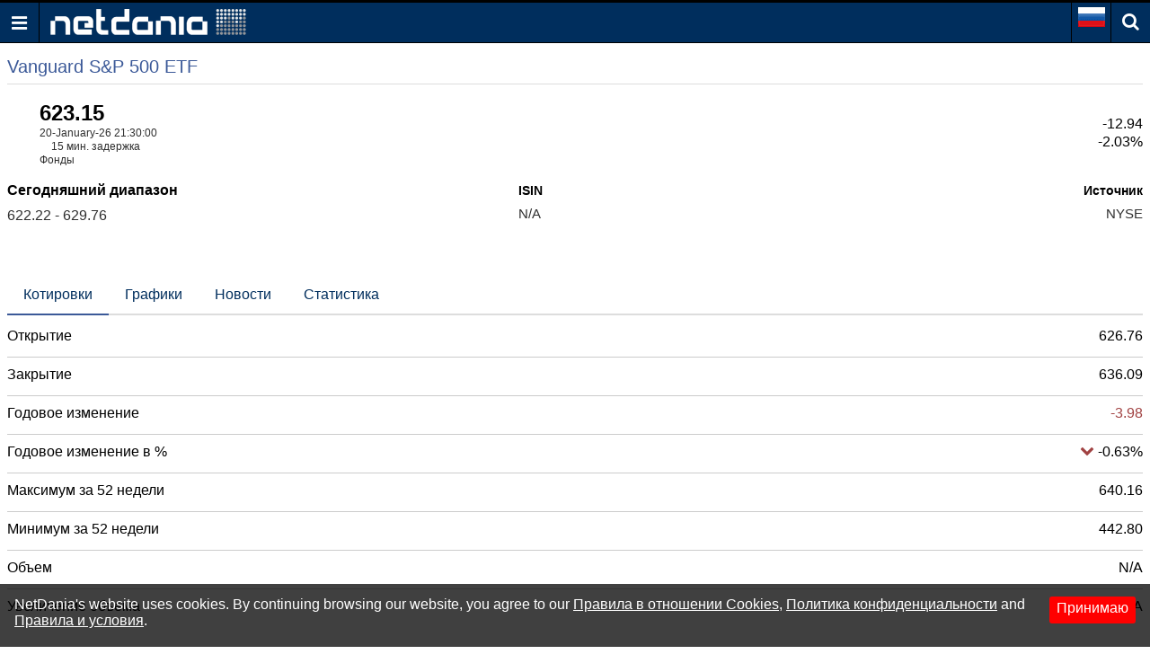

--- FILE ---
content_type: text/html; charset=utf-8
request_url: https://www.google.com/recaptcha/api2/aframe
body_size: 268
content:
<!DOCTYPE HTML><html><head><meta http-equiv="content-type" content="text/html; charset=UTF-8"></head><body><script nonce="nDi20CJtWByrgLPkOAfEVA">/** Anti-fraud and anti-abuse applications only. See google.com/recaptcha */ try{var clients={'sodar':'https://pagead2.googlesyndication.com/pagead/sodar?'};window.addEventListener("message",function(a){try{if(a.source===window.parent){var b=JSON.parse(a.data);var c=clients[b['id']];if(c){var d=document.createElement('img');d.src=c+b['params']+'&rc='+(localStorage.getItem("rc::a")?sessionStorage.getItem("rc::b"):"");window.document.body.appendChild(d);sessionStorage.setItem("rc::e",parseInt(sessionStorage.getItem("rc::e")||0)+1);localStorage.setItem("rc::h",'1768993235620');}}}catch(b){}});window.parent.postMessage("_grecaptcha_ready", "*");}catch(b){}</script></body></html>

--- FILE ---
content_type: text/json;charset=UTF-8
request_url: https://balancer11.netdania.com/StreamingServer/StreamingServer?xstream=1&v=3&dt=0&h=eyJnIjoicnUubS5uZXRkYW5pYS5jb20iLCJhaSI6ImpzTVcgdjEuMiIsInByIjoiMyIsImF1IjoiaHR0cHM6Ly9ydS5tLm5ldGRhbmlhLmNvbS9mdW5kcy92b28vc2ctZGxiIiwicXVwIjoxfQ..&xcmd=W3sidCI6MSwiaSI6MSwibSI6MSwicyI6IlZPTyIsInAiOiJzZ19kbGIiLCJmbHQiOnsibSI6MSwiZiI6WzEsMiwzLDQsNSw2LDgsMTAsMTEsMTcsMTksMjEsMjIsMjUsMzksMTM4XX19XQ..&cb=?&ts=1768993234273
body_size: 329
content:
[{"v":3},{"s":0,"m":"XJ46841948.wKjmCw.ssws7(java17).AxAv9g.1.bmV0ZGFuaWEuY29t.anNtdyB2MS4y"},{"t":2,"i":1,"f":[1,2,3,4,5,6,8,10,11,17,19,21,22,25,39],"v":["636.09","629.76","622.22","626.76","N/A","623.15","N/A","623.27","623.29","1768944600","627.13","640.16","442.8","VANGUARD S&P 500 ETF","US9229083632"]}]


--- FILE ---
content_type: text/json;charset=UTF-8
request_url: https://balancer11.netdania.com/StreamingServer/StreamingServer?dt=0&sessid=XJ46841948.wKjmCw.ssws7(java17).AxAv9g.1.bmV0ZGFuaWEuY29t.anNtdyB2MS4y&cb=?&xpoll&ts=1768993234974
body_size: 75
content:
[{"t":2,"i":1,"f":[9,6724,6893],"v":["624.69","80","624.72"]}]


--- FILE ---
content_type: application/javascript; charset=utf-8
request_url: https://fundingchoicesmessages.google.com/f/AGSKWxVpdHVSLqLRc7x6zOfLE7fpFIfEAG7-NuxVC0AMwvoFfdmneJHGtzPgCtXA8S6ujpcWL1xjuIZVFIPwZcbG0ud3jiXdRyQKjXUQYafPniYAKbD59ZDDNLave03YmqfWa74I9CUN8wS4fHLLkNgsgX0Ng6YCsCeEjdmyFceBjAz8qDMRy9RjGQ_8U4fj/_-google-ads/?simple_ad_-your-ads-here./ads_check./adsright.
body_size: -1293
content:
window['66e1fd8e-d592-4ee8-8de0-08a2144ee9de'] = true;